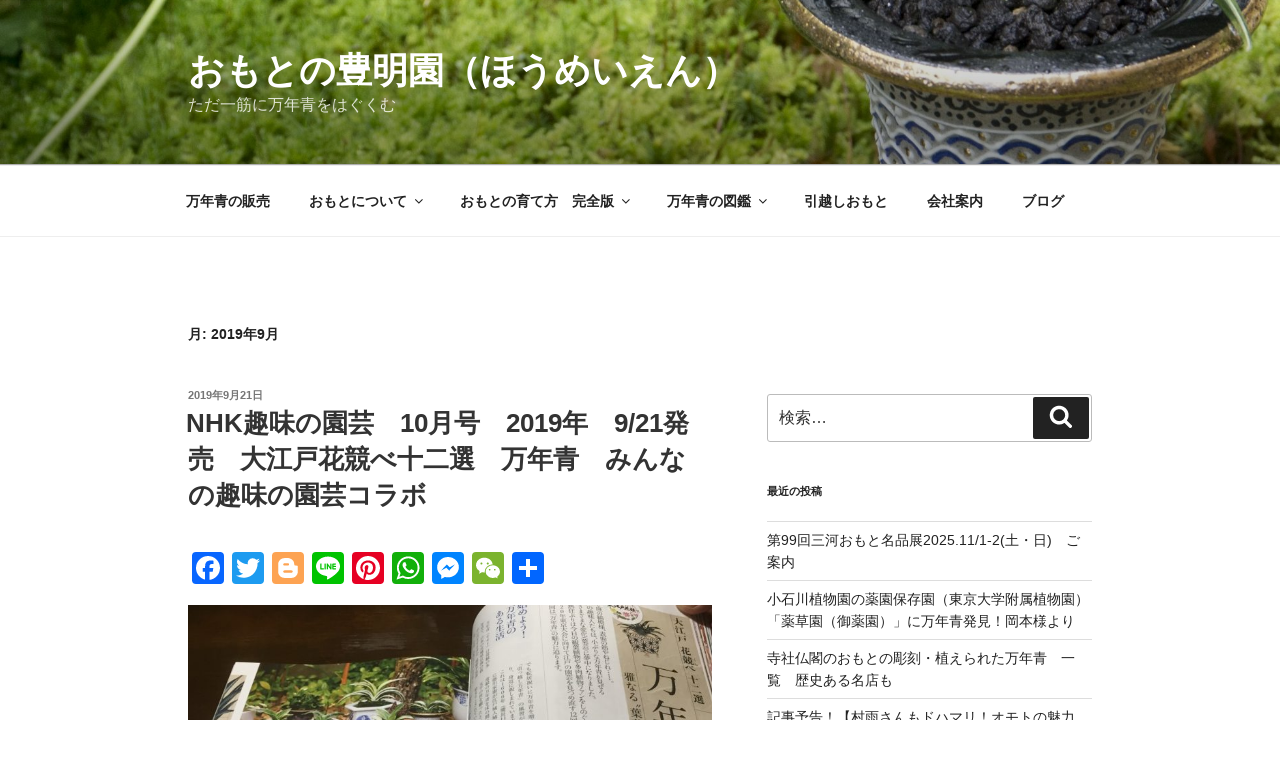

--- FILE ---
content_type: text/css
request_url: https://www.houmeien.co.jp/wp/wordpress/wp-content/themes/twentyseventeen--kote-ma/style.css?ver=6.9
body_size: 532
content:
/*
 Theme Name:   twentyseventeen--kote-ma
 Theme URI:    http://example.com/twenty-fifteen-child/
 Description:  Twenty Fifteen Child Theme
 Author:       John Doe
 Author URI:   http://example.com
 Template:     twentyseventeen
 Version:      1.0.0
 License:      GNU General Public License v2 or later
 License URI:  http://www.gnu.org/licenses/gpl-2.0.html
 Tags:         light, dark, two-columns, right-sidebar, responsive-layout, accessibility-ready
 Text Domain:  twenty-fifteen-child
*/

/*******************************
* �Œ�y�[�W�L���^�C�g����\��
********************************/
.page 
.entry-title {
  display: none;
}




